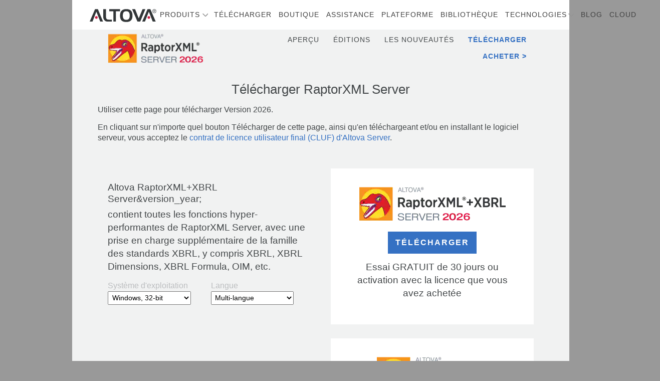

--- FILE ---
content_type: text/html; charset=utf-8
request_url: https://www.altova.com/fr/raptorxml/download
body_size: 11403
content:
<!DOCTYPE html>
<html class="no-js" lang="fr">
<head>
<!-- Google Tag Manager -->
<script>(function(w,d,s,l,i){w[l]=w[l]||[];w[l].push({'gtm.start':
new Date().getTime(),event:'gtm.js'});var f=d.getElementsByTagName(s)[0],
j=d.createElement(s),dl=l!='dataLayer'?'&l='+l:'';j.async=true;j.src=
'https://www.googletagmanager.com/gtm.js?id='+i+dl;f.parentNode.insertBefore(j,f);
})(window,document,'script','dataLayer','GTM-M9Q7FNG');</script>
<!-- End Google Tag Manager -->
    <meta http-equiv="Content-Type" content="text/html; charset=UTF-8">
            <meta property="og:url" content="https://www.altova.com/raptorxml/download" />
            <meta property="og:type" content="website" />
            <meta property="og:title" content="T&#xE9;l&#xE9;charger RaptorXML Server" />
            <meta property="og:description" content="T&#xE9;l&#xE9;charger RaptorXML Server et RaptorXML&#x2B;XBRL Server : validateur XML performant, validateur XBRL, validateur JSON, XSLT et processeur XQuery, etc." />
        <link rel="canonical" href="https://www.altova.com/fr/raptorxml/download" />
    <meta name="twitter:card" content="summary" />
    <meta name="twitter:site" content="@altova" />
        <script type="application/ld+json">
            {
            "@context": "http://schema.org",
            "@graph": [{
            "@type": "Organization",
            "@id": "https://www.altova.com/#gmbh",
            "name": "Altova GmbH",
            "description": "Altova offers a complete line of desktop developer software for XML, SQL, and UML; high-performance workflow automation server products; and a cross-platform mobile development platform.",
            "logo": "https://www.altova.com/images/nav/altova.svg",
            "url": "https://www.altova.com",
            "telephone": "+43 1 5455155 0",
            "sameAs": ["https://twitter.com/altova", "https://www.linkedin.com/company/altova", "https://www.youtube.com/@AltovaSoftware", "https://www.facebook.com/Altova"],
            "address": {
            "@type": "PostalAddress",
            "streetAddress": "Rudolfsplatz 13a/9",
            "addressLocality": "Vienna",
            "postalCode": "1010",
            "addressCountry": "Austria"
            },
            "subOrganization": [{
            "@id": "https://www.altova.com/#inc"
            }],
            "contactPoint": [
            {
            "@type": "ContactPoint",
            "telephone": "+43 1 545 5155 - 0",
            "email": "sales@altova.com",
            "contactType": "Sales",
            "availableLanguage": ["English", "German"]
            }
            ]
            },
            {
            "@type": "Organization",
            "@id": "https://www.altova.com/#inc",
            "name": "Altova, Inc",
            "description": "Altova offers a complete line of desktop developer software for XML, SQL, and UML; high-performance workflow automation server products; and a cross-platform mobile development platform.",
            "logo": "https://www.altova.com/images/nav/altova.svg",
            "url": "https://www.altova.com",
            "telephone": "+1 978 816 1600",
            "sameAs": ["https://twitter.com/altova", "https://www.linkedin.com/company/altova", "https://www.youtube.com/@AltovaSoftware", "https://www.facebook.com/Altova"],
            "address": {
            "@type": "PostalAddress",
            "streetAddress": "3 Bessom St #122",
            "addressLocality": "Marblehead",
            "addressRegion": "MA",
            "postalCode": "01945-2372",
            "addressCountry": "USA"
            },
            "parentOrganization": [{
            "@id": "https://www.altova.com/#gmbh"
            }],
            "contactPoint": [{
            "@type": "ContactPoint",
            "telephone": "+1 978 816 1600",
            "email": "us-sales@altova.com",
            "contactType": "Sales",
            "areaServed": "US"
            }]
            },
            {
            "@type": "WebSite",
            "@id": "https://www.altova.com/#website",
            "url": "https://www.altova.com/",
            "name": "Altova Website",
            "publisher": {
            "@id": "https://www.altova.com/#gmbh"
            },
            "potentialAction": {
            "@type": "SearchAction",
            "target": "https://www.altova.com/search?q={search_term_string}",
            "query-input": "required name=search_term_string"
            }
            },
            {
            "@type": "WebPage",
            "@id": "https://www.altova.com/fr/raptorxml/download/#webpage",
            "url": "https://www.altova.com/fr/raptorxml/download",
            "inLanguage": "fr_FR",
            "name": "T&#xE9;l&#xE9;charger RaptorXML Server - Altova",
            "isPartOf": {
            "@id": "https://www.altova.com/#website"
            },
            "datePublished": "2017-05-17T10:36:19&#x2B;00:00",
            "dateModified": "2026-01-23T00:18:12&#x2B;00:00",
            "description": "T&#xE9;l&#xE9;charger RaptorXML Server et RaptorXML&#x2B;XBRL Server : validateur XML performant, validateur XBRL, validateur JSON, XSLT et processeur XQuery, etc."
            }
            ]
            }
        </script>
    <link rel="apple-touch-icon" sizes="57x57" href="/assets/icons/apple-touch-icon-57x57.png">
    <link rel="apple-touch-icon" sizes="60x60" href="/assets/icons/apple-touch-icon-60x60.png">
    <link rel="apple-touch-icon" sizes="72x72" href="/assets/icons/apple-touch-icon-72x72.png">
    <link rel="apple-touch-icon" sizes="76x76" href="/assets/icons/apple-touch-icon-76x76.png">
    <link rel="apple-touch-icon" sizes="114x114" href="/assets/icons/apple-touch-icon-114x114.png">
    <link rel="apple-touch-icon" sizes="120x120" href="/assets/icons/apple-touch-icon-120x120.png">
    <link rel="apple-touch-icon" sizes="144x144" href="/assets/icons/apple-touch-icon-144x144.png">
    <link rel="apple-touch-icon" sizes="152x152" href="/assets/icons/apple-touch-icon-152x152.png">
    <link rel="apple-touch-icon" sizes="180x180" href="/assets/icons/apple-touch-icon-180x180.png">
    <link rel="icon" type="image/png" href="/assets/icons/favicon-32x32.png" sizes="32x32">
    <link rel="icon" type="image/png" href="/assets/icons/favicon-194x194.png" sizes="194x194">
    <link rel="icon" type="image/png" href="/assets/icons/favicon-96x96.png" sizes="96x96">
    <link rel="icon" type="image/png" href="/assets/icons/android-chrome-192x192.png" sizes="192x192">
    <link rel="icon" type="image/png" href="/assets/icons/favicon-16x16.png" sizes="16x16">
    <link rel="manifest" href="/assets/icons/manifest.json" crossorigin="use-credentials">
    <link rel="mask-icon" href="/assets/icons/safari-pinned-tab.svg" color="#5bbad5">
                <link rel="alternate" hreflang="de" href="https://www.altova.com/de/raptorxml/download" />
                <link rel="alternate" hreflang="en" href="https://www.altova.com/raptorxml/download" />
                <link rel="alternate" hreflang="es" href="https://www.altova.com/es/raptorxml/download" />
                <link rel="alternate" hreflang="fr" href="https://www.altova.com/fr/raptorxml/download" />
                <link rel="alternate" hreflang="ja" href="https://www.altova.com/ja/raptorxml/download" />
    <meta name="msapplication-TileColor" content="#da532c">
    <meta name="msapplication-TileImage" content="/assets/icons/mstile-144x144.png">
    <meta name="theme-color" content="#ffffff">
    <meta name="viewport" content="width=device-width, initial-scale=1.0">
    <meta name="description" content="T&#xE9;l&#xE9;charger RaptorXML Server et RaptorXML&#x2B;XBRL Server : validateur XML performant, validateur XBRL, validateur JSON, XSLT et processeur XQuery, etc.">
    <title>T&#xE9;l&#xE9;charger RaptorXML Server | Altova</title>
    <link rel="stylesheet" href="/css/altova.2.min.css">
</head>
<body class="fr page-raptorxml_download withsubnav" id="top">
<!-- Google Tag Manager (noscript) -->
<noscript><iframe src="https://www.googletagmanager.com/ns.html?id=GTM-M9Q7FNG"
height="0" width="0" style="display:none;visibility:hidden"></iframe></noscript>
<!-- End Google Tag Manager (noscript) -->

<div id="main-navbar" class="wrapper sticky-top main-navbar">
   <nav class="navbar navbar-expand-lg navbar-light container pt-2 pb-0 pb-lg-2 px-lg-3 px-xl-5">
      <a class="navbar-brand" href="/fr/">
         <img class="altova-logo" src="/images/nav/altova.svg" alt="Altova"/>
      </a>
      <div class="col-auto d-lg-none py-2 pl-0 product-logo-container"><a class="" href="/"><div class="product-logo"></div></a></div>
      <button class="navbar-toggler" type="button" data-toggle="collapse" data-target="#navbarCollapse" aria-controls="navbarCollapse" aria-expanded="false" aria-label="Toggle navigation">
         <div class="menu-icon"></div>
      </button>
      <div class="collapse navbar-collapse mt-3 mt-lg-0" id="navbarCollapse">
         <ul class="navbar-nav mr-auto pl-0 pl-xl-5" id="navbar-items">
            <li class="nav-item dropdown" id="navbar-nav-item-product-dropdown">
               <a class="nav-link dropdown-toggle" href="#" id="navbarDropdown" role="button" data-toggle="dropdown" aria-haspopup="true" aria-expanded="false">Produits</a>
               <ul class="dropdown-menu" aria-labelledby="navbarDropdownMenuLink">
                  <span id="enhanced-menu">
                     <div id="em-desktop-column">
                        <span class="em-category-heading">Outils de d&#xE9;veloppement de desktop</span>
                        <ul class="em-category-item">
                           <li><a href="/fr/missionkit"><span class="product-icon"><img src="/images/logos/missionkit.svg" /></span><span><span class="product-name">MissionKit<sup>&reg;</sup></span><br /><span class="product-desc">Suite d&#x27;outils XML, JSON et SQL y compris XMLSpy &amp; MapForce</span></span></a></li>
                           <li><a href="/fr/xmlspy-xml-editor"><span class="product-icon"><img src="/images/logos/xmlspy.svg" /></span><span><span class="product-name">XMLSpy<sup>&reg;</sup></span><br /><span class="product-desc">&#xC9;diteur JSON &amp; XML pr&#xEA;t pour l&#x2019;IA pour les modelage, &#xE9;dition, transformation &amp; d&#xE9;bogage de toutes les technologies y li&#xE9;es</span></span></a></li>
                           <li><a href="/fr/mapforce"><span class="product-icon"><img src="/images/logos/mapforce.svg" /></span><span><span class="product-name">MapForce<sup>&reg;</sup></span><br /><span class="product-desc">Outil de mappage de donn&#xE9;es graphique pour conversion de donn&#xE9;es any-to-any, int&#xE9;gration de donn&#xE9;es &amp; ETL</span></span></a></li>
                           <li><a href="/fr/stylevision"><span class="product-icon"><img src="/images/logos/stylevision.svg" /></span><span><span class="product-name">StyleVision<sup>&reg;</sup></span><br /><span class="product-desc">Designer de rapport visuel pour rendre les XML, XBRL &amp; donn&#xE9;es de bases de donn&#xE9;es dans le web &amp; formats d&#x2019;impression</span></span></a></li>
                           <li><a href="/fr/umodel"><span class="product-icon"><img src="/images/logos/umodel.svg" /></span><span><span class="product-name">UModel<sup>&reg;</sup></span><br /><span class="product-desc">Outil UML pour le modelage, design et ing&#xE9;nierie de code</span></span></a></li>
                           <li><a href="/fr/databasespy"><span class="product-icon"><img src="/images/logos/databasespy.svg" /></span><span><span class="product-name">DatabaseSpy<sup>&reg;</sup></span><br /><span class="product-desc">Requ&#xEA;te de bases de donn&#xE9;es multiples et outil de design &amp; &#xE9;diteur SQL avec l&#x2019;Assistant IA</span></span></a></li>
                           <li><a href="/fr/diffdog"><span class="product-icon"><img src="/images/logos/diffdog.svg" /></span><span><span class="product-name">DiffDog<sup>&reg;</sup></span><br /><span class="product-desc">Outil de comparaison pour diff/merge du fichier de texte code source, des fichiers XML &amp; JSON, des docs Word, &amp; bases de donn&#xE9;es</span></span></a></li>
                           <li><a href="/fr/schemaagent"><span class="product-icon"><img src="/images/logos/schemaagent.svg" /></span><span><span class="product-name">SchemaAgent<sup>&reg;</sup></span><br /><span class="product-desc">Outil visuel pour g&#xE9;n&#xE9;rer des relations de gestion parmi les fichiers bas&#xE9;s sur XML</span></span></a></li>
                           <li><a href="/fr/authentic"><span class="product-icon"><img src="/images/logos/authentic.svg" /></span><span><span class="product-name">Authentic<sup>&reg;</sup></span><br /><span class="product-desc">Outil de cr&#xE9;ation de contenu XML et &#xE9;diteur de documents pour utilisateurs non techniques</span></span></a></li>
                        </ul>

                     </div>
                     
                     <div id="em-rapid-app-column">
                        <span class="em-category-heading">D&#xE9;veloppement d&#x27;appli rapide</span>
                        <ul class="em-category-item">
                           <li><a href="/fr/mobiletogether"><span class="product-icon"><img src="/images/logos/mobiletogether.svg" /></span><span><span class="product-name">MobileTogether<sup>&reg;</sup></span><br /><span class="product-desc">Cadre de d&#xE9;veloppement d&#x2019;appli pour cr&#xE9;er des solution entreprise &#x2018;data-driven&#x2019; &amp; applis natives pour toutes les plateformes</span></span></a></li>
                           <li><a href="/fr/recordsmanager"><span class="product-icon"><img src="/images/logos/recordsmanager.svg" /></span><span><span class="product-name">RecordsManager<sup>&reg;</sup></span><br /><span class="product-desc">Outil no-code &#x2018;AI-powered&#x2019;, no-code pour cr&#xE9;er des solutions de base de donn&#xE9;es pour mobile &amp; desktop sans codage ou d&#xE9;veloppement de bases de donn&#xE9;es requis</span></span></a></li>
                        </ul>

                        <span class="em-category-heading">Produits de logiciels de serveur</span>
                        <ul class="em-category-item">
                           <li><a href="/fr/flowforceserver"><span class="product-icon"><img src="/images/logos/flowforce_server.svg" /></span><span><span class="product-name">FlowForce<sup>&reg;</sup></span><span class="product-name-server"> SERVER</span><br /><span class="product-desc">Moteur flux de travail pour mettre en &#x153;uvre, g&#xE9;rer &amp; surveiller les processus d&#x2019;int&#xE9;gration des donn&#xE9;es entreprise multi-&#xE9;tape</span></span></a></li>
                           <li><a href="/fr/mapforce-server"><span class="product-icon"><img src="/images/logos/mapforce_server.svg" /></span><span><span class="product-name">MapForce<sup>&reg;</sup></span><span class="product-name-server"> SERVER</span><br /><span class="product-desc">Automatisation haute performance tr&#xE8;s abordable de conversion de donn&#xE9;es &#x2018;any-to-any&#x2019;, d&#x2019;int&#xE9;gration &amp; de processus ETL</span></span></a></li>
                           <li><a href="/fr/stylevision-server"><span class="product-icon"><img src="/images/logos/stylevision_server.svg" /></span><span><span class="product-name">StyleVision<sup>&reg;</sup></span><span class="product-name-server"> SERVER</span><br /><span class="product-desc">Automatiser la g&#xE9;n&#xE9;ration de rapports &amp; documents professionnels bas&#xE9;s sur des donn&#xE9;es XML, XBRL et SQL dans les formats web &amp; d&#x2019;impression</span></span></a></li>
                           <li><a href="/fr/diffdog-server"><span class="product-icon"><img src="/images/logos/diffdog_server.svg" /></span><span><span class="product-name">DiffDog<sup>&reg;</sup></span><span class="product-name-server"> SERVER</span><br /><span class="product-desc">Automatiser des comparaisons &#xE0; volume &#xE9;lev&#xE9; &amp; g&#xE9;n&#xE9;rer des rapports diff comparant les fichiers, r&#xE9;pertoires, URL &amp; bases de donn&#xE9;es</span></span></a></li>
                           <li><a href="/fr/mobiletogether-server"><span class="product-icon"><img src="/images/logos/mobiletogether_server.svg" /></span><span><span class="product-name">MobileTogether<sup>&reg;</sup></span><span class="product-name-server"> SERVER</span><br /><span class="product-desc">Hub &#x2018;back-end&#x2019; qui alimente la logique, connectivit&#xE9;, le traitement des donn&#xE9;es &amp; les options de s&#xE9;curit&#xE9; du serveur pour vos applis</span></span></a></li>
                           <li><a href="/fr/raptorxml"><span class="product-icon"><img src="/images/logos/raptorxml_server.svg" /></span><span><span class="product-name">RaptorXML<sup>&reg;</sup></span><span class="product-name-server"> SERVER</span><br /><span class="product-desc">Moteur de validation hyper rapide &amp; moteur de traitement pour XML, XBRL, JSON, XSD, XSLT, XPath/XQuery &amp; Avro</span></span></a></li>
                           <li><a href="/fr/licenseserver"><span class="product-icon"><img src="/images/logos/license_server.svg" /></span><span><span class="product-name">Licence</span><span class="product-name-server"> SERVER</span><br /><span class="product-desc">Gestionnaire de licence gratuite qui simplifie la gestion de vos licences logicel Altova</span></span></a></li>
                        </ul>

                     </div>
                     <div id="em-cloud-apps-column">
                        <span class="em-category-heading">Solutions de r&#xE9;glementation pour Excel</span>
                        <ul class="em-category-item">
                           <li><a href="/fr/eba-xbrl"><span class="product-icon"><img src="/images/logos/eba_xbrl_add_in.svg" /></span><span><span class="product-name"><nobr>European Banking Authority (EBA)</nobr></span><br /><span class="product-name-xbrl-add-in"> Add-in XBRL pour Excel</span><br /><span class="product-desc">G&#xE9;n&#xE9;rer des rapports EBA conformes aux R&#xE8;gles de d&#xE9;p&#xF4;t EBA XBRL directement dans Excel</span></span></a></li>
                           <li><a href="/fr/solvency"><span class="product-icon"><img src="/images/logos/solvII_xbrl_add_in.svg" /></span><span><span class="product-name"><nobr>EIOPA (Solvency II)</nobr></span><br /><span class="product-name-xbrl-add-in"> Add-in XBRL pour Excel</span><br /><span class="product-desc">G&#xE9;n&#xE9;rer des rapports EIOPA (Solvency II) conformes aux R&#xE8;gles de d&#xE9;p&#xF4;t Solvency II XBRL directement dans Excel</span></span></a></li>
                           <li><a href="/fr/wip"><span class="product-icon"><img src="/images/logos/wip_xbrl_add_in.svg" /></span><span><span class="product-name">Work in Process (WIP)</span><br /><span class="product-name-xbrl-add-in"> Add-in XBRL pour Excel</span><br /><span class="product-desc">G&#xE9;n&#xE9;rer des rapports WIP conformes aux R&#xE8;gles de d&#xE9;p&#xF4;t WIP XBRL directement dans Excel</span></span></a></li>
                        </ul>

                        <span class="em-category-heading">Applications cloud r&#xE9;glementaires</span>
                        <ul class="em-category-item">
                           <li><a href="https://xbrl-tagging.com" target="_blank"><span class="product-icon"><img src="/images/logos/xbrl_tagging.svg" /></span><span><span class="product-name">XBRL Tagging</span><br /><span class="product-desc">Point-and-click, visual XBRL tagger for preparing ESEF and US GAAP XBRL filing documents</span></span></a></li>
                           <li><a href="/fr/cbc-reporting-solution"><span class="product-icon"><img src="/images/logos/cbc_reporing_solution.svg" /></span><span><span class="product-name">Solution de reporting CbC</span><br /><span class="product-desc">Permet aux utilisateurs pros de g&#xE9;n&#xE9;rer des rapports CbC XML via une interface non technique</span></span></a></li>
                        </ul>

                        <span class="em-category-heading">Gestion des donn&#xE9;es dans le cloud</span>
                        <ul class="em-category-item">
                           <li><a href="/fr/contractmanager"><span class="product-icon"><img src="/images/logos/contractmanager.svg"/></span><span><span class="product-name">ContractManager<sup>&reg;</sup></span><br/><span class="product-desc">Solution de gestion de contrat hautement personnalisable pour entreprises de toutes tailles</span></span></a></li>
                           <li><a href="/fr/recordsmanager"><span class="product-icon"><img src="/images/logos/recordsmanager.svg"/></span><span><span class="product-name">RecordsManager<sup>&reg;</sup></span><br/><span class="product-desc">Outil no-code pr&#xEA;t pour l&#x2019;IA pour cr&#xE9;er des solutions de base de donn&#xE9;es d&#xE9;ploy&#xE9;es sur site ou dans le cloud</span></span></a></li>
                        </ul>

                     </div>
                  </span>
                  

                  <span id="regular-menu">
                     <li class="nav-item dropdown">
                        <a class="dropdown-item dropdown-toggle" href="#">Outils de d&#xE9;veloppement de desktop</a>
                        <ul class="dropdown-menu">
                           <li><a href="/fr/missionkit" class="dropdown-item">MissionKit</a></li>
                           <li><a href="/fr/xmlspy-xml-editor" class="dropdown-item">XMLSpy</a></li>
                           <li><a href="/fr/mapforce" class="dropdown-item">MapForce</a></li>
                           <li><a href="/fr/stylevision" class="dropdown-item">StyleVision</a></li>
                           <li><a href="/fr/umodel" class="dropdown-item">UModel</a></li>
                           <li><a href="/fr/databasespy" class="dropdown-item">DatabaseSpy</a></li>
                           <li><a href="/fr/diffdog" class="dropdown-item">DiffDog</a></li>
                           <li><a href="/fr/schemaagent" class="dropdown-item">SchemaAgent</a></li>
                           <li><a href="/fr/authentic" class="dropdown-item">Authentic</a></li>
                        </ul>
                     </li>
                     <li class="nav-item dropdown">
                        <a class="dropdown-item dropdown-toggle" href="#">D&#xE9;veloppement d&#x27;appli rapide</a>
                        <ul class="dropdown-menu">
                           <li><a class="dropdown-item" href="/fr/mobiletogether">MobileTogether</a></li>
                           <li><a class="dropdown-item" href="/fr/recordsmanager">RecordsManager</a></li>
                        </ul>
                     </li>
                     <li class="nav-item dropdown">
                        <a class="dropdown-item dropdown-toggle" href="#">Produits de logiciels de serveur</a>
                        <ul class="dropdown-menu">
                           <li><a href="/fr/flowforceserver" class="dropdown-item">FlowForce Server</a></li>
                           <li><a href="/fr/mapforce-server" class="dropdown-item">MapForce Server</a></li>
                           <li><a href="/fr/stylevision-server" class="dropdown-item">StyleVision Server</a></li>
                           <li><a href="/fr/raptorxml" class="dropdown-item">RaptorXML Server</a></li>
                           <li><a href="/fr/diffdog-server" class="dropdown-item">DiffDog Server</a></li>
                           <li><a href="/fr/mobiletogether-server" class="dropdown-item">MobileTogether Server</a></li>
                           <li><a href="/fr/licenseserver" class="dropdown-item">LicenseServer</a></li>
                        </ul>
                     </li>
                     <li class="nav-item dropdown">
                     <a class="dropdown-item dropdown-toggle" href="#">Solutions de r&#xE9;glementation pour Excel</a>
                        <ul class="dropdown-menu">
                           <li><a href="/fr/eba-xbrl" class="dropdown-item overflow-ellipsis">European Banking Authority (EBA) Add-in XBRL pour Excel</a></li>
                           <li><a href="/fr/solvency" class="dropdown-item overflow-ellipsis">EIOPA (Solvency II) Add-in XBRL pour Excel</a></li>
                           <li><a href="/fr/wip" class="dropdown-item overflow-ellipsis">Work in Process (WIP) Add-in XBRL pour Excel</a></li>
                        </ul>
                     </li>
                     <li class="nav-item dropdown">
                     <a class="dropdown-item dropdown-toggle" href="#">pplications cloud r&#xE9;glementaires</a>
                        <ul class="dropdown-menu">
                           <li><a href="https://xbrl-tagging.com" target="_blank" class="dropdown-item">XBRL Tagging</a></li>
                           <li><a href="/fr/cbc-reporting-solution" class="dropdown-item">Solution de reporting CbC</a></li>
                        </ul>
                     </li>
                     <li class="nav-item dropdown">
                     <a class="dropdown-item dropdown-toggle" href="#">Gestion des donn&#xE9;es dans le cloud</a>
                        <ul class="dropdown-menu">
                           <li><a href="/fr/contractmanager" class="dropdown-item">ContractManager</a></li>
                           <li><a href="/fr/recordsmanager" class="dropdown-item">RecordsManager</a></li>
                        </ul>
                     </li>
                  </span>
               </ul>

            </li>
            <li class="nav-item"><a class="nav-link" href="/fr/download">T&#xE9;l&#xE9;charger</a></li>
            <li class="nav-item"><a class="nav-link" href="https://shop.altova.com/">Boutique</a></li>
            <li class="nav-item"><a class="nav-link" href="/fr/support">Assistance</a></li>
            <li class="nav-item"><a class="nav-link" href="/fr/data-platform">Plateforme</a></li>
            <li class="nav-item"><a class="nav-link" href="/fr/library">Biblioth&#xE8;que</a></li>
            <li class="nav-item dropdown" id="navbar-nav-item-technologies-dropdown">
               <a class="nav-link dropdown-toggle" href="#" id="navbarDropdown" role="button" data-toggle="dropdown" aria-haspopup="true" aria-expanded="false">Technologies</a>
               <ul class="dropdown-menu">
                  <li><a href="/fr/ai-tools" class="dropdown-item">IA</a></li>
                  <li><a href="/fr/edi-tools" class="dropdown-item">EDI</a></li>
                  <li><a href="/fr/etl" class="dropdown-item">ETL</a></li>
                  <li><a href="/fr/healthcare-compliance" class="dropdown-item">Sant&#xE9;</a></li>
                  <li><a href="/fr/java-code-tools" class="dropdown-item">Java</a></li>
                  <li><a href="/fr/json-tools" class="dropdown-item">JSON</a></li>
                  <li><a href="/fr/mobiletogether/mqtt-app-development" class="dropdown-item">MQTT</a></li>
                  <li><a href="/fr/regulatory-solutions" class="dropdown-item">Solutions r&#xE9;glementaires</a></li>
                  <li><a href="/fr/xbrl-tools" class="dropdown-item">XBRL</a></li>
                  <li><a href="/fr/xml-tools" class="dropdown-item">XML</a></li>
                  <li><a href="/fr/xml-schema-tools" class="dropdown-item">Sch&#xE9;ma XML</a></li>
                  <li><a href="/fr/xpath-tools" class="dropdown-item">XPath</a></li>
                  <li><a href="/fr/xquery-tools" class="dropdown-item">XQuery</a></li>
                  <li><a href="/fr/xslt-tools" class="dropdown-item">XSLT</a></li>
                  <li><a href="/fr/yaml-tools" class="dropdown-item">YAML</a></li>
               </ul>
            </li>
            <li class="nav-item"><a class="nav-link" href="/blog">Blog</a></li>
            <li class="nav-item"><a class="nav-link" href="https://altova.cloud/">Cloud</a></li>
         </ul>
         <ul class="navbar-nav ml-auto d-flex flex-row justify-content-center">
            <li class="nav-item search order-1 order-lg-5 mr-auto mr-lg-0"><form class="mb-0" action="/fr/search" method="post"><input type="search" placeholder="Search..." name="q" id="q" class="d-lg-none" minlength="1" maxlength="64"/><button class="nav-link d-inline-block d-lg-block" href="/fr/search"><div class="nav-icon search"></div></button></form></li>
         </ul>
      </div>
   </nav>
      <div class="band-product-nav d-none d-sm-block">
         <div class="container px-0"><nav class="product-title-nav pb-1 pt-lg-1 d-flex align-items-center flex-wrap"><div class="d-none d-lg-block col-12 col-md-auto text-center text-md-left"><a class="" href="/fr/raptorxml"><img src="/images/logos/raptorxml_server_2026.png"></a></div><div class="col"><ul class="list-unstyled ml-auto d-flex flex-wrap justify-content-center justify-content-md-end mb-0"><li><a class="nav-link" href="/fr/raptorxml">Aperçu</a></li><li><a class="nav-link" href="/fr/raptorxml/editions">Éditions</a></li><li><a class="nav-link" href="/fr/raptorxml/whatsnew">Les nouveautés</a></li><li><a class="nav-link download" href="/fr/raptorxml/download">Télécharger</a></li><li><a class="nav-link buynow" href="https://shop.altova.com/RaptorXMLServer">Acheter</a></li></ul></div></nav></div>
      </div>
</div>
    

<div class="wrapper band-product-nav bg-light-grey py-lg-3 d-sm-none"><div class="container px-0"><nav class="product-title-nav pb-1 pt-lg-1 d-flex align-items-center flex-wrap"><div class="d-none d-lg-block col-12 col-md-auto text-center text-md-left"><a class="" href="/fr/raptorxml"><img src="/images/logos/raptorxml_server_2026.png"></a></div><div class="col"><ul class="list-unstyled ml-auto d-flex flex-wrap justify-content-center justify-content-md-end mb-0"><li><a class="nav-link" href="/fr/raptorxml">Aperçu</a></li><li><a class="nav-link" href="/fr/raptorxml/editions">Éditions</a></li><li><a class="nav-link" href="/fr/raptorxml/whatsnew">Les nouveautés</a></li><li><a class="nav-link download" href="/fr/raptorxml/download">Télécharger</a></li><li><a class="nav-link buynow" href="https://shop.altova.com/RaptorXMLServer">Acheter</a></li></ul></div></nav></div></div><div class="wrapper band-product-feature 
				 bg-light-grey "><div class="container"><div class="row"><div class="col-12 px-0"><h1 class="h2 text-center">Télécharger RaptorXML Server</h1></div><div class="col-12 px-0"><p class="pt-2">Utiliser cette page pour télécharger Version 2026.</p></div><div class="col-12 px-0"><p class="pt-2">En cliquant sur n'importe quel bouton Télécharger de cette page, ainsi qu'en téléchargeant et/ou en installant le logiciel serveur, vous acceptez le <a href="/fr/legal/server-software-eula">contrat de licence utilisateur final (CLUF) d'Altova Server</a>.</p></div></div></div></div><div class="wrapper band-download bg-light-grey"><div class="container"><form method="post" action="/fr/ThankYou"><div class="row py-3"><div class="col-12 col-md-6 align-self-center"><input type="hidden" name="ProductCode" value="RS"><input type="hidden" name="EditionCode" value="L"><input type="hidden" name="InstallerType" value="Product"><h2 class="mb-0">Altova RaptorXML+XBRL Server&amp;version_year;</h2><h3></h3><p>contient toutes les fonctions hyper-performantes de RaptorXML Server, avec une prise en charge supplémentaire de la famille des standards XBRL, y compris XBRL, XBRL Dimensions, XBRL Formula, OIM, etc.</p><div class="row row mb-3"><div class="col dropdown d-flex flex-column"><span>Système d'exploitation</span><select name="OperatingSystem" id="dl-rs-l-os"><option value="win32">Windows, 32-bit</option><option value="win64">Windows, 64-bit</option><option value="redhat">RedHat</option><option value="centos">CentOS</option><option value="rocky">Rocky Linux</option><option value="alma">AlmaLinux</option><option value="debian">Debian</option><option value="ubuntu">Ubuntu</option></select></div><div class="col dropdown d-flex flex-column"><span>Langue</span><select name="Lang" id="dl-rs-l-lang"><option value="multi">Multi-langue</option></select></div></div></div><div class="col-12 col-md-6"><div class="box bg-white d-flex flex-column"><div class="logo mx-auto"><img alt="Product Logo" class="img-fluid lazyload" data-src="/images/logos/raptorxml_xbrl_server_2026.png"></div><div class="button mx-auto"><a class="btn btn-primary cfs" href="#" id="dl-rs-l-btn" data-button-text="FREE TRIAL">TÉLÉCHARGER</a></div><p class="info text-center">Essai GRATUIT de 30 jours ou activation avec la licence que vous avez achetée</p></div></div></div></form><form method="post" action="/fr/ThankYou"><div class="row py-3"><div class="col-12 col-md-6 align-self-center"><input type="hidden" name="ProductCode" value="RS"><input type="hidden" name="EditionCode" value="M"><input type="hidden" name="InstallerType" value="Product"><h2 class="mb-0">Altova RaptorXML Server 2026</h2><h3></h3><p>Est un serveur ultra-rapide pour la validation et le traitement de XML et JSON avec une prise en charge de XSD, XPath, XSLT, XQuery, Schéma JSON, etc.</p><div class="row row mb-3"><div class="col dropdown d-flex flex-column"><span>Système d'exploitation</span><select name="OperatingSystem" id="dl-rs-m-os"><option value="win32">Windows, 32-bit</option><option value="win64">Windows, 64-bit</option><option value="redhat">RedHat</option><option value="centos">CentOS</option><option value="rocky">Rocky Linux</option><option value="alma">AlmaLinux</option><option value="debian">Debian</option><option value="ubuntu">Ubuntu</option></select></div><div class="col dropdown d-flex flex-column"><span>Langue</span><select name="Lang" id="dl-rs-m-lang"><option value="multi">Multi-langue</option></select></div></div></div><div class="col-12 col-md-6"><div class="box bg-white d-flex flex-column"><div class="logo mx-auto"><img alt="Product Logo" class="img-fluid lazyload" data-src="/images/logos/raptorxml_server_2026.png"></div><div class="button mx-auto"><a class="btn btn-primary cfs" href="#" id="dl-rs-m-btn" data-button-text="FREE TRIAL">TÉLÉCHARGER</a></div><p class="info text-center">Essai GRATUIT de 30 jours ou activation avec la licence que vous avez achetée</p></div></div></div></form></div></div><div class="wrapper band-download bg-light-grey"><div class="container"><form method="post" action="/fr/LS-ThankYou"><div class="row py-3"><div class="col-12 col-md-6 align-self-center"><input type="hidden" name="FromArchive" value="true"><input type="hidden" name="ProductCode" value="LS"><input type="hidden" name="EditionCode" value="Z"><input type="hidden" name="Release" value="2026"><input type="hidden" name="InstallerType" value="Product"><h2 class="mb-0">Altova LicenseServer</h2><h3></h3><p>Fournit une gestion de licence pour le serveur Altova et les produits de bureau. Note : le LicenseServer est inclus dans le pack d'installation de RaptorXML Server pour Windows ; il vous suffit de le télécharger séparément pour Linux et MacOS X.</p><div class="row row mb-3"><div class="col dropdown d-flex flex-column"><span>Système d'exploitation</span><select name="OperatingSystem" id="dl-ls-z-os"><option value="win32">Windows, 32-bit</option><option value="win64">Windows, 64-bit</option><option value="redhat">RedHat</option><option value="centos">CentOS</option><option value="rocky">Rocky Linux</option><option value="alma">AlmaLinux</option><option value="debian">Debian</option><option value="ubuntu">Ubuntu</option></select></div><div class="col dropdown d-flex flex-column"><span>Langue</span><select name="Lang" id="dl-ls-z-lang"><option value="multi">Multi-langue</option></select></div></div></div><div class="col-12 col-md-6"><div class="box bg-white d-flex flex-column"><div class="logo mx-auto"><img alt="Product Logo" class="img-fluid lazyload" data-src="/images/logos/license_server.png" width="171" height="71"></div><div class="button mx-auto"><a class="btn btn-primary cfs" href="#" id="dl-ls-z-btn" data-button-text="DOWNLOAD">TÉLÉCHARGER</a></div><p class="info text-center">Téléchargement gratuit</p></div></div></div></form></div></div><div class="wrapper band-product-feature 
				 bg-white "><div class="container"><div class="row"><div class="col-12 pt-3 px-0"><h3 class="" id="docker">Projet Docker sur GitHub<div class="permalink"><a href="#docker"></a></div></h3></div><div class="col-12 px-0"><p class="pt-2">Afin de simplifier le processus d'installation du logiciel serveur Altova dans Docker, Altova propose un <a href="https://github.com/altova/altova-server-docker" target="_blank" rel="noopener">projet open source sur GitHub</a> qui automatise le déploiement à l'aide de Docker et Docker Compose. Ce processus installe la gamme complète des produits logiciels serveur Altova, y compris RaptorXML Server et le LicenseServer gratuit, dans le cadre d'une configuration personnalisable. Une fois votre environnement configuré, activez les produits souhaités à l'aide du LicenseServer Altova installé pour demander des essais gratuits de 30 jours ou télécharger les licences achetées.</p></div></div></div></div><div class="wrapper band-product-feature 
				 bg-white "><div class="container"><div class="row"><div class="col-12 pt-3 px-0"><h3 class="" id="azure">Modèle de machine virtuelle pour Azure<div class="permalink"><a href="#azure"></a></div></h3></div><div class="col-12 px-0"><p class="pt-2">Afin d'aider les utilisateurs souhaitant déployer les produits Altova Server Software dans le cloud, un <a href="https://azuremarketplace.microsoft.com/en-us/marketplace/apps/altova.altova_server_platform" target="_blank" rel="noopener">modèle de machine virtuel gratuit Azure</a> est disponible dans l'Azure Marketplace. Ce modèle installe la gamme complète des produits de serveur Altova, y compris RaptorXML Server et le LicenseServer gratuit, sur la MV que vous aurez spécifiée dans le cloud Azure. Une fois avoir installé le modèle, activer les produits désirés à l'aide de l'Altova LicenseServer installé pour demander un essai gratuit de 30 jours ou pour charger des licences achetées.</p></div></div></div></div><div class="wrapper band-product-feature 
				 bg-light-grey "><div class="container"><div class="row"><div class="col-12 px-0"><h2 class="" id="archive">Versions précédentes de RaptorXML Server<div class="permalink"><a href="#archive"></a></div></h2></div><div class="col-12 px-0"><p class="pt-2">Si vous devez accéder à des publications logicielles précédentes (par exemple pour réinstaller un produit acheté précédemment après une panne de matériel), vous pouvez accéder ici à des versions plus anciennes de RaptorXML Server :</p></div></div></div></div><div class="wrapper band-download-archive bg-light-grey pb-5">
	<div class="container">
		<div class="row">
			<div class="col-12">
				<div class="row">
					<div class="col col-auto d-flex flex-column">
						<span>Release de Logiciel</span>
						<select name="release" id="release">
				<option value="2025r2">2025r2</option>
				<option value="2025">2025</option>
				<option value="2024r2sp1">2024r2sp1</option>
				<option value="2024r2">2024r2</option>
				<option value="2024">2024</option>
				<option value="2023r2">2023r2</option>
				<option value="2023sp1">2023sp1</option>
				<option value="2023">2023</option>
				<option value="2022r2">2022r2</option>
				<option value="2022">2022</option>
				<option value="2021r3">2021r3</option>
				<option value="2021r2sp1">2021r2sp1</option>
				<option value="2021r2">2021r2</option>
				<option value="2021">2021</option>
				<option value="2020r2sp1">2020r2sp1</option>
				<option value="2020r2">2020r2</option>
				<option value="2020sp1">2020sp1</option>
				<option value="2020">2020</option>
				<option value="2019r3sp1">2019r3sp1</option>
				<option value="2019r3">2019r3</option>
				<option value="2019sp2">2019sp2</option>
				<option value="2019sp1">2019sp1</option>
				<option value="2019">2019</option>
				<option value="2018r2sp1">2018r2sp1</option>
				<option value="2018r2">2018r2</option>
				<option value="2018sp1">2018sp1</option>
				<option value="2018">2018</option>
				<option value="2017r3sp1">2017r3sp1</option>
				<option value="2017r3">2017r3</option>
				<option value="2017sp2">2017sp2</option>
				<option value="2017sp1">2017sp1</option>
				<option value="2017">2017</option>
				<option value="2016r2sp1">2016r2sp1</option>
				<option value="2016r2">2016r2</option>
				<option value="2016sp1">2016sp1</option>
				<option value="2016">2016</option>
				<option value="2015r4sp1">2015r4sp1</option>
				<option value="2015r4">2015r4</option>
				<option value="2015r3sp1">2015r3sp1</option>
				<option value="2015r3">2015r3</option>
				<option value="2015sp2">2015sp2</option>
				<option value="2015sp1">2015sp1</option>
				<option value="2015">2015</option>
				<option value="2014r2sp1">2014r2sp1</option>
				<option value="2014r2">2014r2</option>
				<option value="2014sp1">2014sp1</option>
				<option value="2014">2014</option>
				<option value="2013r2sp2">2013r2sp2</option>
				<option value="2013r2sp1">2013r2sp1</option>
						</select>
					</div>
					<div class="col col-auto d-flex flex-column">
						<span>Langues</span>
						<select name="lang" id="lang"></select>
					</div>
				</div>
				<input type="hidden" name="productcode" id="productcode" value="RS"/>
				<input type="hidden" name="pagelang" id="pagelang" value="fr"/>
				<div class="row py-4">
					<div class="col-12" id="archive-container"></div>
				</div>			
			</div>



		</div>
	</div>
</div>
<div class="wrapper band-product-feature 
				 bg-white "><div class="container"><div class="row"><div class="col-12 px-0"><p class="pt-2"><b>Information concernant l'évaluation gratuite</b></p></div><div class="col-12 px-0"><p class="pt-2">Pour lancer votre essai gratuit de 30 jours, téléchargez et installez le logiciel de serveur que vous souhaitez évaluer et l'Altova LicenseServer gratuit.</p></div><div class="col-12 px-0"><p class="pt-2">Gratuit, le LicenseServer vous permettra de demander et de gérer des licences d’essai gratuites. Sur demande, vous recevrez un e-mail contenant votre licence d'évaluation personnalisée qui vous permettra d'utiliser le logiciel pendant 30 jours.</p></div><div class="col-12 px-0"><p class="pt-2">Installez une instance d'Altova LicenseServer sur votre réseau. Vous pouvez y accéder depuis n'importe quel navigateur pour demander de nouvelles licences d'évaluation et les attribuer depuis une console de gestion centrale basée sur web aux serveurs de votre réseau.</p></div><div class="col-12 px-0"><p class="pt-2">Vous trouverez des instructions pour la demande d'un serveur d’essai gratuit Altova LicenseServer <a href="/fr/licenseserver-trial">ici</a>.</p></div></div></div></div>


    
	<div class="wrapper footer-navbar">
      <div class="container">
         <div class="row">
            <div class="col-12 text-center">
               <ul class="list-inline py-3 my-1">
                  <li class="list-inline-item px-3"><a href="/fr/company">Entreprise</a></li>
                  <li class="list-inline-item px-3"><a href="/fr/news">Nouveaut&#xE9;s</a></li>
                  <li class="list-inline-item px-3"><a href="/fr/partners">Partenaires</a></li>
                  <li class="list-inline-item px-3"><a href="/fr/careers">Carri&#xE8;res</a></li>
                  <li class="list-inline-item px-3"><a href="/fr/legal">Informations juridiques</a></li>
               </ul>
            </div>
         </div>
      </div>

	</div>
	<div class="wrapper footer-lang">
		<div class="container">
         <div class="row">
            <div class="col text-center mb-3 mb-md-0">
               <ul class="list-inline py-0 my-1">
                  <li class="list-inline-item">Language:</li>
                  <li class="list-inline-item"><a href="/raptorxml/download">EN</a></li>
                  <li class="list-inline-item"><a href="/de/raptorxml/download">DE</a></li>
                  <li class="list-inline-item"><a href="/es/raptorxml/download">ES</a></li>
                  <li class="list-inline-item"><a href="/ja/raptorxml/download">JA</a></li>
                  <li class="list-inline-item active"><a href="/fr/raptorxml/download">FR</a></li>
               </ul>
            </div>
            <div class="col text-center">
               <ul class="list-inline py-0 my-1">
                  <li class="list-inline-item"></li>
                  <li class="list-inline-item px-3"><a href="https://www.youtube.com/@AltovaSoftware"><img width="24px" height="24px" src="/images/nav/youtube.svg" alt="YouTube"/></a></li>
                  <li class="list-inline-item px-3"><a href="https://www.linkedin.com/company/altova"><img width="24px" height="24px" src="/images/nav/linked-in.svg" alt="LinkedIn"/></a></li>
                  <li class="list-inline-item px-3"><a href="https://twitter.com/altova"><img width="24px" height="24px" src="/images/nav/twitter.svg" alt="X"/></a></li>
                  <li class="list-inline-item px-3"><a href="https://www.facebook.com/Altova"><img width="24px" height="24px" src="/images/nav/facebook.svg" alt="Facebook"/></a></li>
               </ul>
            </div>
         </div>
      </div>
	</div>
	<div class="wrapper footer-copy">
		<div class="container">
			<div class="row py-4">
				<div class="col-12 text-center">
					Use of this site is governed by our <a href="/legal/tou">Terms of Use, </a><a href="/privacy">Privacy Policy</a> &amp;
					<a href="/legal/cookie-policy">Cookie Policy</a>. Copyright  2005-2026 Altova. All Rights Reserved. Patents Pending.
				</div>
			</div>
		</div>
	</div>

    <div class="scroll-to-top"><a href="#top" /></div>

    
    <script type="module" src="/js/shared.2IR63YQ7.js"></script>
<script type="module" defer src="/js/download.RHTCIFIO.js"></script>

</body>
</html>



--- FILE ---
content_type: text/html; charset=utf-8
request_url: https://www.altova.com/download/Installers
body_size: 412
content:
<div class="row bg-white p-3 mb-3 align-items-center">
	<div class="col">
		<p class="description mb-0">RaptorXML Server 2025 R2  MacOS, Multi-lingual</p>
	</div>
	<div class="col-auto ml-auto">
		<a class="btn btn-primary" href="/ThankYou?productcode=RS&amp;editioncode=M&amp;lang=multi&amp;release=2025r2&amp;installertype=Product&amp;operatingsystem=macos&amp;FromArchive=true">T&#xC9;L&#xC9;CHARGER</a>
	</div>
</div>
<div class="row bg-white p-3 mb-3 align-items-center">
	<div class="col">
		<p class="description mb-0">RaptorXML Server 2025 R2  (32-bit), Multi-lingual</p>
	</div>
	<div class="col-auto ml-auto">
		<a class="btn btn-primary" href="/ThankYou?productcode=RS&amp;editioncode=M&amp;lang=multi&amp;release=2025r2&amp;installertype=Product&amp;operatingsystem=win32&amp;FromArchive=true">T&#xC9;L&#xC9;CHARGER</a>
	</div>
</div>
<div class="row bg-white p-3 mb-3 align-items-center">
	<div class="col">
		<p class="description mb-0">RaptorXML Server 2025 R2  (64-bit), Multi-lingual</p>
	</div>
	<div class="col-auto ml-auto">
		<a class="btn btn-primary" href="/ThankYou?productcode=RS&amp;editioncode=M&amp;lang=multi&amp;release=2025r2&amp;installertype=Product&amp;operatingsystem=win64&amp;FromArchive=true">T&#xC9;L&#xC9;CHARGER</a>
	</div>
</div>
<div class="row bg-white p-3 mb-3 align-items-center">
	<div class="col">
		<p class="description mb-0">RaptorXML &#x2B; XBRL Server 2025 R2  MacOS, Multi-lingual</p>
	</div>
	<div class="col-auto ml-auto">
		<a class="btn btn-primary" href="/ThankYou?productcode=RS&amp;editioncode=L&amp;lang=multi&amp;release=2025r2&amp;installertype=Product&amp;operatingsystem=macos&amp;FromArchive=true">T&#xC9;L&#xC9;CHARGER</a>
	</div>
</div>
<div class="row bg-white p-3 mb-3 align-items-center">
	<div class="col">
		<p class="description mb-0">RaptorXML &#x2B; XBRL Server 2025 R2  (32-bit), Multi-lingual</p>
	</div>
	<div class="col-auto ml-auto">
		<a class="btn btn-primary" href="/ThankYou?productcode=RS&amp;editioncode=L&amp;lang=multi&amp;release=2025r2&amp;installertype=Product&amp;operatingsystem=win32&amp;FromArchive=true">T&#xC9;L&#xC9;CHARGER</a>
	</div>
</div>
<div class="row bg-white p-3 mb-3 align-items-center">
	<div class="col">
		<p class="description mb-0">RaptorXML &#x2B; XBRL Server 2025 R2  (64-bit), Multi-lingual</p>
	</div>
	<div class="col-auto ml-auto">
		<a class="btn btn-primary" href="/ThankYou?productcode=RS&amp;editioncode=L&amp;lang=multi&amp;release=2025r2&amp;installertype=Product&amp;operatingsystem=win64&amp;FromArchive=true">T&#xC9;L&#xC9;CHARGER</a>
	</div>
</div>
<div class="row bg-white p-3 mb-3 align-items-center">
	<div class="col">
		<p class="description mb-0">RaptorXML Server 2025 R2  CentOS, Multi-lingual</p>
	</div>
	<div class="col-auto ml-auto">
		<a class="btn btn-primary" href="/ThankYou?productcode=RS&amp;editioncode=M&amp;lang=multi&amp;release=2025r2&amp;installertype=Product&amp;operatingsystem=centos&amp;FromArchive=true">T&#xC9;L&#xC9;CHARGER</a>
	</div>
</div>
<div class="row bg-white p-3 mb-3 align-items-center">
	<div class="col">
		<p class="description mb-0">RaptorXML Server 2025 R2  Debian, Multi-lingual</p>
	</div>
	<div class="col-auto ml-auto">
		<a class="btn btn-primary" href="/ThankYou?productcode=RS&amp;editioncode=M&amp;lang=multi&amp;release=2025r2&amp;installertype=Product&amp;operatingsystem=debian&amp;FromArchive=true">T&#xC9;L&#xC9;CHARGER</a>
	</div>
</div>
<div class="row bg-white p-3 mb-3 align-items-center">
	<div class="col">
		<p class="description mb-0">RaptorXML Server 2025 R2  Ubuntu, Multi-lingual</p>
	</div>
	<div class="col-auto ml-auto">
		<a class="btn btn-primary" href="/ThankYou?productcode=RS&amp;editioncode=M&amp;lang=multi&amp;release=2025r2&amp;installertype=Product&amp;operatingsystem=ubuntu&amp;FromArchive=true">T&#xC9;L&#xC9;CHARGER</a>
	</div>
</div>
<div class="row bg-white p-3 mb-3 align-items-center">
	<div class="col">
		<p class="description mb-0">RaptorXML &#x2B; XBRL Server 2025 R2  CentOS, Multi-lingual</p>
	</div>
	<div class="col-auto ml-auto">
		<a class="btn btn-primary" href="/ThankYou?productcode=RS&amp;editioncode=L&amp;lang=multi&amp;release=2025r2&amp;installertype=Product&amp;operatingsystem=centos&amp;FromArchive=true">T&#xC9;L&#xC9;CHARGER</a>
	</div>
</div>
<div class="row bg-white p-3 mb-3 align-items-center">
	<div class="col">
		<p class="description mb-0">RaptorXML &#x2B; XBRL Server 2025 R2  Debian, Multi-lingual</p>
	</div>
	<div class="col-auto ml-auto">
		<a class="btn btn-primary" href="/ThankYou?productcode=RS&amp;editioncode=L&amp;lang=multi&amp;release=2025r2&amp;installertype=Product&amp;operatingsystem=debian&amp;FromArchive=true">T&#xC9;L&#xC9;CHARGER</a>
	</div>
</div>
<div class="row bg-white p-3 mb-3 align-items-center">
	<div class="col">
		<p class="description mb-0">RaptorXML &#x2B; XBRL Server 2025 R2  Ubuntu, Multi-lingual</p>
	</div>
	<div class="col-auto ml-auto">
		<a class="btn btn-primary" href="/ThankYou?productcode=RS&amp;editioncode=L&amp;lang=multi&amp;release=2025r2&amp;installertype=Product&amp;operatingsystem=ubuntu&amp;FromArchive=true">T&#xC9;L&#xC9;CHARGER</a>
	</div>
</div>



--- FILE ---
content_type: image/svg+xml
request_url: https://www.altova.com/images/logos/contractmanager.svg
body_size: 668
content:
<svg version="1.1" xmlns="http://www.w3.org/2000/svg" id="ContractManager" x="0" y="0" viewBox="0 0 58 58">
	<style>
		.a{fill:#fff}.b{stroke:#3766c1;stroke-width:1.9228;stroke-miterlimit:10;fill:#8cb4dd}
	</style>
	<path d="M45.3 40.8c0 2.2-1.8 4-4 4H14.6c-2.2 0-4-1.8-4-4V8.2c0-2.2 1.8-4 4-4h26.7c2.2 0 4 1.8 4 4v20.2" fill="#bdd5f4"/>
	<path d="m36.1 9.7-1.7 1.8c-.3.2-.5.5-.8.7-1.2 1-2.5 1.9-3.9 2.6-.3 3.6-1.3 7.1-2.8 10.1-.2.1-.4.2-.6.4-.4.5-.3 1.2.2 1.6s1.2.3 1.6-.2c.2-.2.2-.4.3-.6 2.7-2.1 5.9-3.7 9.4-4.6.6-1.7 2.1-4.8 2.1-4.8l1.5-2.3-5.3-4.7zm-.6 8c-.3.4-.8.5-1.2.3L28 25.6c-.1-.1-.1-.2-.2-.3-.1-.1-.2-.1-.3-.2l6.2-7.5c-.2-.4-.2-.9.1-1.3.4-.5 1.1-.5 1.6-.2.4.5.5 1.2.1 1.6zM49.6 6.2l-7.3 7.2-5.5-4.9L42.6.2z" fill="#3766c1"/>
	<path d="M25.1 28.1c-1.2-.1-1.7-.1-2.9.2-1.7.4-2.7 1.5-3.2 1.2s-.5-2-2.3-1.2c-1.8.7-3.3 2.8-4.3 2.8s.5-3.2.7-4.6c.1-1.4-1.2-1-3.6.2-.9.5-2 1-3.1 1.6v2.1c1.4-.7 2.9-1.4 3.9-2 .1-.1.3-.1.5-.2-.4 1.4-1 3.3.3 4.3.4.3.8.4 1.3.5 1.4.1 1.4-.5 2.6-1.3.6-.4 1.5-1.1 2.2-1.4.2.4.5.7.9 1 1.7 1 3-.6 4.6-1 .6-.2.4-.2 1.2-.2h1.3c.5 0 .9-.4.9-.9-.1-.7-.5-1.1-1-1.1z" fill-rule="evenodd" clip-rule="evenodd" fill="#3766c1"/>
	<path class="a" d="M41 44.7c-.6 0-1 .4-1 1 0 1.7-1.4 3.1-3.1 3.1H9.4c-1.7 0-3.1-1.4-3.1-3.1V12c0-1.7 1.4-3.1 3.1-3.1h25.5l1.5-2h-27c-2.8 0-5.1 2.3-5.1 5.1v33.7c0 2.8 2.3 5.1 5.1 5.1H37c2.8 0 5.1-2.3 5.1-5.1 0-.6-.5-1-1.1-1z"/>
	<path class="a" d="M40 18.7v14.2c0 .6.4 1 1 1s1-.4 1-1V16l-2 2.7z"/>
	<path class="b" d="M28.9 32.1c0-1.9 5.3-3.4 11.9-3.4s11.9 1.5 11.9 3.4v21.4c0 1.9-5.3 3.4-11.9 3.4s-11.9-1.5-11.9-3.4V32.1"/>
	<path class="b" d="M28.9 32.1c0-1.9 5.3-3.4 11.9-3.4s11.9 1.5 11.9 3.4"/>
	<path d="M46.8 52.7c-.2 0-.4.1-.6.1m2.7-.5c-.2 0-.3.1-.5.1" fill="#a6caf4" stroke="#3766c1" stroke-width="1.923" stroke-miterlimit="10"/>
	<path class="b" d="M52.6 53.5c0 1.9-5.3 3.4-11.9 3.4s-11.9-1.5-11.9-3.4V32.1c0 1.9 5.3 3.4 11.9 3.4s11.9-1.5 11.9-3.4v21.4z"/>
</svg>


--- FILE ---
content_type: application/javascript
request_url: https://www.altova.com/js/download.RHTCIFIO.js
body_size: 2245
content:
import{b as l}from"./chunk-6WV2ZDYB.js";import"./chunk-X7CX5YA5.js";import{b as r,c as t}from"./chunk-MZXVNIFT.js";t();var c=r(l());(function(a){(jQuery.browser=jQuery.browser||{}).mobile=/(android|bb\d+|meego).+mobile|avantgo|bada\/|blackberry|blazer|compal|elaine|fennec|hiptop|iemobile|ip(hone|od|ad)|iris|kindle|lge |maemo|midp|mmp|mobile.+firefox|netfront|opera m(ob|in)i|palm( os)?|phone|p(ixi|re)\/|plucker|pocket|psp|series(4|6)0|symbian|treo|up\.(browser|link)|vodafone|wap|windows ce|xda|xiino/i.test(a)||/1207|6310|6590|3gso|4thp|50[1-6]i|770s|802s|a wa|abac|ac(er|oo|s\-)|ai(ko|rn)|al(av|ca|co)|amoi|an(ex|ny|yw)|aptu|ar(ch|go)|as(te|us)|attw|au(di|\-m|r |s )|avan|be(ck|ll|nq)|bi(lb|rd)|bl(ac|az)|br(e|v)w|bumb|bw\-(n|u)|c55\/|capi|ccwa|cdm\-|cell|chtm|cldc|cmd\-|co(mp|nd)|craw|da(it|ll|ng)|dbte|dc\-s|devi|dica|dmob|do(c|p)o|ds(12|\-d)|el(49|ai)|em(l2|ul)|er(ic|k0)|esl8|ez([4-7]0|os|wa|ze)|fetc|fly(\-|_)|g1 u|g560|gene|gf\-5|g\-mo|go(\.w|od)|gr(ad|un)|haie|hcit|hd\-(m|p|t)|hei\-|hi(pt|ta)|hp( i|ip)|hs\-c|ht(c(\-| |_|a|g|p|s|t)|tp)|hu(aw|tc)|i\-(20|go|ma)|i230|iac( |\-|\/)|ibro|idea|ig01|ikom|im1k|inno|ipaq|iris|ja(t|v)a|jbro|jemu|jigs|kddi|keji|kgt( |\/)|klon|kpt |kwc\-|kyo(c|k)|le(no|xi)|lg( g|\/(k|l|u)|50|54|\-[a-w])|libw|lynx|m1\-w|m3ga|m50\/|ma(te|ui|xo)|mc(01|21|ca)|m\-cr|me(rc|ri)|mi(o8|oa|ts)|mmef|mo(01|02|bi|de|do|t(\-| |o|v)|zz)|mt(50|p1|v )|mwbp|mywa|n10[0-2]|n20[2-3]|n30(0|2)|n50(0|2|5)|n7(0(0|1)|10)|ne((c|m)\-|on|tf|wf|wg|wt)|nok(6|i)|nzph|o2im|op(ti|wv)|oran|owg1|p800|pan(a|d|t)|pdxg|pg(13|\-([1-8]|c))|phil|pire|pl(ay|uc)|pn\-2|po(ck|rt|se)|prox|psio|pt\-g|qa\-a|qc(07|12|21|32|60|\-[2-7]|i\-)|qtek|r380|r600|raks|rim9|ro(ve|zo)|s55\/|sa(ge|ma|mm|ms|ny|va)|sc(01|h\-|oo|p\-)|sdk\/|se(c(\-|0|1)|47|mc|nd|ri)|sgh\-|shar|sie(\-|m)|sk\-0|sl(45|id)|sm(al|ar|b3|it|t5)|so(ft|ny)|sp(01|h\-|v\-|v )|sy(01|mb)|t2(18|50)|t6(00|10|18)|ta(gt|lk)|tcl\-|tdg\-|tel(i|m)|tim\-|t\-mo|to(pl|sh)|ts(70|m\-|m3|m5)|tx\-9|up(\.b|g1|si)|utst|v400|v750|veri|vi(rg|te)|vk(40|5[0-3]|\-v)|vm40|voda|vulc|vx(52|53|60|61|70|80|81|83|85|98)|w3c(\-| )|webc|whit|wi(g |nc|nw)|wmlb|wonu|x700|yas\-|your|zeto|zte\-/i.test(a.substr(0,4))})(navigator.userAgent||navigator.vendor||window.opera);function i(){var a=$("#release").val(),n=$("#pagelang").val();$.post("/download/Languages",{release:a,productcode:$("#productcode").val(),pagelang:n},function(o){console.log(o);var e=$("#lang");e.empty(),$.each(o,function(){e.append($("<option />").val(this.Name).text(this.DisplayName).prop("selected",this.Selected))}),d()})}function d(){var a=$("#release").val(),n=$("#lang").val(),o=$("#pagelang").val();$.post("/download/Installers",{release:a,productcode:$("#productcode").val(),lang:n,pagelang:o},function(e){$("#archive-container").html(e),jQuery.browser.mobile&&$("#archive-container .btn-primary").attr("href","/send-download-link")})}$("#release").change(function(){i()});$("#lang").change(function(){d()});$("select#release").length&&i();$(".cfs").on("click",function(){$(this).closest("form").submit()});jQuery.browser.mobile&&($(".band-download form").attr("action","/send-download-link"),$(".band-download .btn-primary").each(function(){$(this).text($(this).attr("data-button-text"))}),$(".band-product-group.desktop form").attr("action","/send-download-link"),$(".band-product-group.desktop .btn-miki-download").each(function(){$(this).text($(this).attr("data-button-text"))}),$(".band-download-missionkit form").attr("action","/send-download-link"),$(".band-download-missionkit .btn-miki-download").each(function(){$(this).text($(this).attr("data-button-text"))}),$(".band-landing-page-hero form").attr("action","/send-download-link"),$(".band-landing-page-mt-download form").attr("action","/send-download-link"),$(".band-landing-page-mt-supported form").attr("action","/send-download-link"),$(".band-landing-page-download-info form").attr("action","/send-download-link"),$("#archive-container .btn-primary").attr("href","/send-download-link"),$(".page-dictionaries .list__list-item a").attr("href","/send-download-link"));


--- FILE ---
content_type: image/svg+xml
request_url: https://www.altova.com/images/logos/mapforce.svg
body_size: 161
content:
<svg xmlns="http://www.w3.org/2000/svg" id="MapForce" viewBox="0 0 58 58">
	<path d="M57.3 28.8c0 15.7-12.8 28.5-28.5 28.5S.3 44.5.3 28.8 13.1.3 28.8.3s28.5 12.8 28.5 28.5z" fill="#f5a300"/>
	<path d="M45.6 18.1c0-3.5-2.9-6.4-6.4-6.4-1.8 0-3.3.7-4.5 1.9l-5.9 5.9h-.1l-5.9-5.9c-1.1-1.1-2.7-1.9-4.5-1.9-3.5 0-6.4 2.8-6.4 6.4v21.4c0 1.6.6 3.2 1.9 4.5 2.5 2.5 6.5 2.5 9 0l3.3-3.2c.7-.7 1.6-1.2 2.7-1.2h.1c1.1 0 2 .4 2.7 1.2l3.3 3.2c2.5 2.5 6.5 2.5 9 0 1.2-1.2 1.9-2.9 1.9-4.5l-.2-21.4z" fill="#fff"/>
	<path d="m36.7 15.4-7.9 7.9-7.8-7.9c-.7-.7-1.6-1.2-2.7-1.2-2 0-3.7 1.7-3.7 3.7 0 1.1.5 2 1.2 2.7L26.1 31c.7.7 1.6 1.2 2.7 1.2.9 0 1.8-.3 2.4-.9l.2-.2 10.3-10.3c.8-.8 1.3-1.7 1.3-2.8 0-2-1.7-3.7-3.7-3.7-1 0-2 .4-2.6 1.1z" fill="#bb6925"/>
</svg>


--- FILE ---
content_type: image/svg+xml
request_url: https://www.altova.com/images/logos/xmlspy.svg
body_size: 186
content:
<svg xmlns="http://www.w3.org/2000/svg" id="XMLSpy" viewBox="0 0 58 58">
	<path d="M57.7 29c0 15.7-12.8 28.5-28.5 28.5C13.4 57.5.7 44.7.7 29S13.5.5 29.2.5 57.7 13.3 57.7 29z" fill="#f51437"/>
	<path d="m44 35-5.9-5.9 5.7-5.7c1.3-1.1 2.1-2.8 2.1-4.7 0-3.5-2.8-6.3-6.3-6.3-1.7 0-3.3.7-4.4 1.8l-5.9 5.9-5.9-5.9c-1.1-1.1-2.7-1.8-4.4-1.8-3.5 0-6.3 2.8-6.3 6.3 0 1.8.7 3.4 1.9 4.5l5.8 5.8-6 6c-1.1 1.1-1.8 2.7-1.8 4.4 0 3.5 2.8 6.3 6.3 6.3 1.8 0 3.4-.7 4.5-1.9l5.8-5.8 5.7 5.7c1.1 1.3 2.8 2.1 4.7 2.1 3.5 0 6.3-2.8 6.3-6.3-.1-1.8-.8-3.4-1.9-4.5z" fill="#fff"/>
	<path d="m42.2 36.9-7.7-7.7 7.7-7.7c.7-.7 1.1-1.6 1.1-2.6 0-2-1.6-3.6-3.6-3.6-1.1 0-2 .4-2.7 1.2l-10.2 10c-.7.7-1.2 1.6-1.2 2.7 0 .9.3 1.8.9 2.4l.2.2 10.1 10.1c.7.7 1.6 1.2 2.7 1.2 2 0 3.7-1.6 3.7-3.6 0-1.1-.4-2-1-2.6z" fill="#aa0041"/>
</svg>


--- FILE ---
content_type: image/svg+xml
request_url: https://www.altova.com/images/logos/databasespy.svg
body_size: 242
content:
<svg xmlns="http://www.w3.org/2000/svg" id="DatabaseSpy" viewBox="0 0 58 58">
	<style>
		.a{fill:#b79500}.b{fill:#fff}
	</style>
	<path d="M57.3 28.8c0 15.7-12.8 28.5-28.5 28.5S.3 44.5.3 28.8 13.1.3 28.8.3s28.5 12.8 28.5 28.5z" fill="#f9d406"/>
	<path class="b" d="M43.8 18.4c0 2.3-6.7 4.1-15 4.1s-15-1.8-15-4.1 6.7-4.1 15-4.1 15 1.8 15 4.1z"/>
	<path d="M28.8 12.5c-8.6 0-17.3 2.1-17.3 6.1v22.2c0 4 8.7 6.1 17.3 6.1S46 44.8 46 40.8V18.6c.1-4-8.6-6.1-17.2-6.1z" fill="#fff"/>
	<path class="a" d="M13.8 21.8v19c0 1.3 5.3 3.9 15 3.9s15-2.6 15-3.9v-19c-3.1 1.9-9.1 3-15 3s-11.9-1-15-3z"/>
	<path class="b" d="M21.9 24c-3.4-.5-6.2-1.3-7.9-2.4l-.4-.3v19.5c0 1.4 3.6 2.9 8.3 3.7l.3.1V24.1l-.3-.1z"/>
	<path class="a" d="M28.9 14.3c-.8 0-1.7 0-2.5.1 1.2 1 1.8 2.2 1.7 3.5-.2 2.1-2.8 3.7-6.1 4.1 2.1.3 4.4.5 6.9.5 8.3 0 15-1.8 15-4.1-.1-2.3-6.8-4.1-15-4.1z"/>
</svg>
